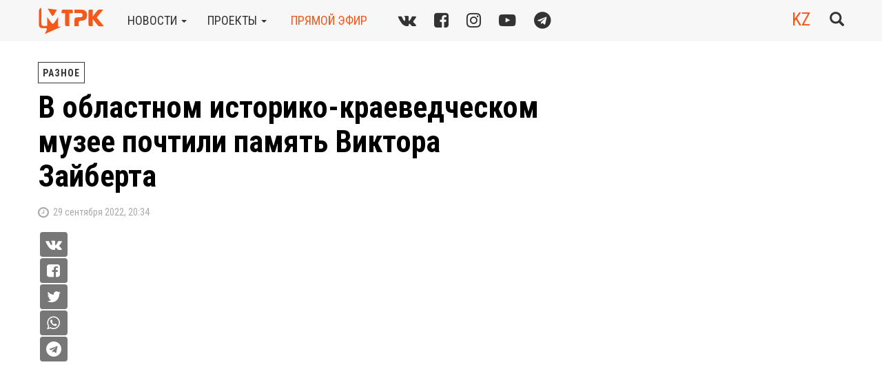

--- FILE ---
content_type: text/html; charset=UTF-8
request_url: https://mtrk.kz/ru/2022/09/29/V-oblastnom-istoriko-kraevedcheskom-m-2/
body_size: 9904
content:
<!DOCTYPE html><html><head><meta charset="UTF-8" /><meta name="description" content="МТРК - Новости Петропавловска и Северо-Казахстанской областиВ областном историко-краеведческом музее почтили память Виктора Зайберта. Почтили память Виктора Зайберта и в областном историко-краеведческом музее. В арт-центе организовали фотовыставку. Большинство кадровов были сделаны в студенченские годы выдающегося земляка. На выставке | " /><title> В областном историко-краеведческом музее почтили память Виктора Зайберта | МТРК</title><meta name="viewport" content="width=device-width, initial-scale=1" /><meta name='robots' content='max-image-preview:large' /><style>img:is([sizes="auto" i], [sizes^="auto," i]) { contain-intrinsic-size: 3000px 1500px }</style><link rel="stylesheet" media="print" onload="this.onload=null;this.media='all';" id="ao_optimized_gfonts" href="https://fonts.googleapis.com/css?family=Roboto+Condensed:400,400i,700&#038;subset=cyrillic&amp;display=swap"><link rel="alternate" hreflang="ru" href="https://mtrk.kz/ru/2022/09/29/V-oblastnom-istoriko-kraevedcheskom-m-2/" /><link rel="alternate" hreflang="kz" href="https://mtrk.kz/kz/2022/09/29/Viktor-Zayberttin-kurmetine-fotokor/" /><link rel="alternate" hreflang="x-default" href="https://mtrk.kz/ru/2022/09/29/V-oblastnom-istoriko-kraevedcheskom-m-2/" /><link rel='dns-prefetch' href='//ajax.googleapis.com' /><link href='https://fonts.gstatic.com' crossorigin='anonymous' rel='preconnect' /> <script type="text/javascript" id="wpp-js" src="https://mtrk.kz/wp-content/plugins/wordpress-popular-posts/assets/js/wpp.min.js?ver=7.3.6" data-sampling="0" data-sampling-rate="100" data-api-url="https://mtrk.kz/ru/wp-json/wordpress-popular-posts" data-post-id="186369" data-token="d81e8b915a" data-lang="0" data-debug="0"></script> <style id='classic-theme-styles-inline-css' type='text/css'>/*! This file is auto-generated */
.wp-block-button__link{color:#fff;background-color:#32373c;border-radius:9999px;box-shadow:none;text-decoration:none;padding:calc(.667em + 2px) calc(1.333em + 2px);font-size:1.125em}.wp-block-file__button{background:#32373c;color:#fff;text-decoration:none}</style><link rel='stylesheet' id='ye_dynamic-css' href='https://mtrk.kz/wp-content/plugins/youtube-embed/css/main.min.css?ver=5.4' type='text/css' media='all' /><link rel='stylesheet' id='wordpress-popular-posts-css-css' href='https://mtrk.kz/wp-content/cache/autoptimize/css/autoptimize_single_bc659c66ff1402b607f62f19f57691fd.css?ver=7.3.6' type='text/css' media='all' /><link rel='stylesheet' id='a3a3_lazy_load-css' href='//mtrk.kz/wp-content/uploads/sass/a3_lazy_load.min.css?ver=1584787533' type='text/css' media='all' /> <script type="text/javascript" src="https://ajax.googleapis.com/ajax/libs/jquery/1.12.4/jquery.min.js" id="jquery-js"></script> <link rel="canonical" href="https://mtrk.kz/ru/2022/09/29/V-oblastnom-istoriko-kraevedcheskom-m-2/" /><meta property="og:title" content="В областном историко-краеведческом музее почтили память Виктора Зайберта" /><meta property="og:locale" content="ru_RU" /><meta property="og:type" content="article" /><meta property="og:image" content="https://mtrk.kz/wp-content/uploads/2022/09/RH_a24swWao.jpg" /><meta property="og:image:url" content="https://mtrk.kz/wp-content/uploads/2022/09/RH_a24swWao.jpg" /><meta property="og:image:secure_url" content="https://mtrk.kz/wp-content/uploads/2022/09/RH_a24swWao.jpg" /><meta property="og:image:width" content="480" /><meta property="og:image:height" content="360" /><meta property="og:url" content="https://mtrk.kz/ru/2022/09/29/V-oblastnom-istoriko-kraevedcheskom-m-2/" /><meta property="og:site_name" content="МТРК" /><meta property="og:description" content="Почтили память Виктора Зайберта и в областном историко-краеведческом музее. В арт-центе организовали фотовыставку. Большинство кадровов были сделаны в студенченские годы выдающегося земляка. На выставке представлены полсотни фотографий, в основном любительских. РИММА ПОПОВИЧ, заведующая отделом археологии областного историко-краеведческого музея: &#8212; Дело в том, что Виктор Федорович в археологии с 1967 года, еще со студенчества, потому что &hellip;" /><style id="wpp-loading-animation-styles">@-webkit-keyframes bgslide{from{background-position-x:0}to{background-position-x:-200%}}@keyframes bgslide{from{background-position-x:0}to{background-position-x:-200%}}.wpp-widget-block-placeholder,.wpp-shortcode-placeholder{margin:0 auto;width:60px;height:3px;background:#dd3737;background:linear-gradient(90deg,#dd3737 0%,#571313 10%,#dd3737 100%);background-size:200% auto;border-radius:3px;-webkit-animation:bgslide 1s infinite linear;animation:bgslide 1s infinite linear}</style><link rel="icon" href="https://mtrk.kz/wp-content/uploads/2022/11/mtrk22_favicon.png" sizes="32x32" /><link rel="icon" href="https://mtrk.kz/wp-content/uploads/2022/11/mtrk22_favicon.png" sizes="192x192" /><link rel="apple-touch-icon" href="https://mtrk.kz/wp-content/uploads/2022/11/mtrk22_favicon.png" /><meta name="msapplication-TileImage" content="https://mtrk.kz/wp-content/uploads/2022/11/mtrk22_favicon.png" /><link rel="icon" href="https://mtrk.kz/wp-content/themes/mtrk/images/ico.png" type="image/x-icon"/><link rel="shortcut icon" href="/favicon.ico"><link rel="icon" sizes="16x16 32x32 64x64" href="/favicon.ico"><link rel="icon" type="image/png" sizes="196x196" href="/favicon-192.png"><link rel="icon" type="image/png" sizes="160x160" href="/favicon-160.png"><link rel="icon" type="image/png" sizes="96x96" href="/favicon-96.png"><link rel="icon" type="image/png" sizes="64x64" href="/favicon-64.png"><link rel="icon" type="image/png" sizes="32x32" href="/favicon-32.png"><link rel="icon" type="image/png" sizes="16x16" href="/favicon-16.png"><link rel="apple-touch-icon" href="/favicon-57.png"><link rel="apple-touch-icon" sizes="114x114" href="/favicon-114.png"><link rel="apple-touch-icon" sizes="72x72" href="/favicon-72.png"><link rel="apple-touch-icon" sizes="144x144" href="/favicon-144.png"><link rel="apple-touch-icon" sizes="60x60" href="/favicon-60.png"><link rel="apple-touch-icon" sizes="120x120" href="/favicon-120.png"><link rel="apple-touch-icon" sizes="76x76" href="/favicon-76.png"><link rel="apple-touch-icon" sizes="152x152" href="/favicon-152.png"><link rel="apple-touch-icon" sizes="180x180" href="/favicon-180.png"><meta name="msapplication-TileColor" content="#FFFFFF"><meta name="msapplication-TileImage" content="/favicon-144.png"><meta name="msapplication-config" content="/browserconfig.xml"><link rel="stylesheet" href="https://mtrk.kz/wp-content/themes/mtrk/css/bootstrap.min.css"><link rel="stylesheet" href="https://mtrk.kz/wp-content/cache/autoptimize/css/autoptimize_single_0e979087b989aba6eb2998783a3546b7.css"><link rel="alternate" type="application/rss+xml" title="RSS 2.0" href="https://mtrk.kz/ru/feed/" /><link rel="alternate" type="text/xml" title="RSS .92" href="https://mtrk.kz/ru/feed/rss/" /><link rel="alternate" type="application/atom+xml" title="Atom 0.3" href="https://mtrk.kz/ru/feed/atom/" /><link rel="stylesheet" href="https://vjs.zencdn.net/7.4.1/video-js.css" /> <script defer src="https://vjs.zencdn.net/7.4.1/video.min.js"></script> </head><body class="wp-singular post-template-default single single-post postid-186369 single-format-standard wp-theme-mtrk"><nav class="navbar navbar-default navbar-fixed-top"><div class="navbar-header"> <button class="navbar-toggle-always visible-xs open-overlay" aria-expanded="false" aria-controls="Open site main menu"> <span class="sr-only">Toggle navigation</span> <span class="icon-bar-always icon-bar-always-short"></span> <span class="icon-bar-always icon-bar-always-long"></span> <span class="icon-bar-always icon-bar-always-long"></span> <span class="icon-bar-always icon-bar-always-short"></span> </button></div><div class="container"> <a rel="nofollow" class="navbar-brand" href="https://mtrk.kz/ru/"> <img alt="МТРК" src="https://mtrk.kz/wp-content/themes/mtrk/images/logo2022.png"> </a><ul class="nav navbar-nav hidden-xs"><li class="navbar-item dropdown"><a href="#" class="dropdown-toggle" data-toggle="dropdown">новости&nbsp;<b class="caret"></b></a><ul class="dropdown-menu"><li><a href="https://mtrk.kz/ru/category/news/news-mtrk/">Новости МТРК</a></li><li><a href="https://mtrk.kz/ru/category/news/vazhno-za-nedelyu/">Важное за неделю</a></li><li><a href="https://mtrk.kz/ru/category/news/vechernie-novosti/">Вечерние новости</a></li><li><a href="https://mtrk.kz/ru/category/news/akimat-sko-2/">Акимат СКО</a></li><li><a href="https://mtrk.kz/ru/category/news/biznes-news/">Бизнес</a></li><li><a href="https://mtrk.kz/ru/category/news/deti/">Дети/молодежь</a></li><li><a href="https://mtrk.kz/ru/category/news/zhkh/">ЖКХ</a></li><li><a href="https://mtrk.kz/ru/category/news/zdravoohranenie/">Здравоохранение</a></li><li><a href="https://mtrk.kz/ru/category/news/kultura/">Культура</a></li><li><a href="https://mtrk.kz/ru/category/news/novosti-kazahstana/">Новости Казахстана</a></li><li><a href="https://mtrk.kz/ru/category/news/obrazovanie/">Образование</a></li><li><a href="https://mtrk.kz/ru/category/news/obschestvo/">Общество</a></li><li><a href="https://mtrk.kz/ru/category/news/pravoohranitelnie-organy/">Правоохранительные органы</a></li><li><a href="https://mtrk.kz/ru/category/news/promo/">Промо</a></li><li><a href="https://mtrk.kz/ru/category/news/promyshlennost/">Промышленность</a></li><li><a href="https://mtrk.kz/ru/category/news/selskoe-hozyaistvo/">Сельское хозяйство</a></li><li><a href="https://mtrk.kz/ru/category/news/sport/">Спорт</a></li><li><a href="https://mtrk.kz/ru/category/news/tema-nedeli/">Тема недели</a></li><li><a href="https://mtrk.kz/ru/category/news/chs/">ЧС</a></li><li><a href="https://mtrk.kz/ru/category/news/ekologiya/">Экология</a></li><li><a href="https://mtrk.kz/ru/category/news/yekonomika-i-finansy/">Экономика и финансы</a></li><li><a href="https://mtrk.kz/ru/category/news/novosti-kazahstana/razbor/">Разбор</a></li></ul></li><li class="navbar-item dropdown"><a href="#" class="dropdown-toggle" data-toggle="dropdown">проекты&nbsp;<b class="caret"></b></a><ul class="dropdown-menu"><li><a href="https://mtrk.kz/ru/category/programmy-mtrk/zakon/">Закон</a></li><li><a href="https://mtrk.kz/ru/category/programmy-mtrk/glavnye-temy-s-ulyanoy-ashimovoy/">Главные темы</a></li><li><a href="https://mtrk.kz/ru/category/programmy-mtrk/Nasha-istoriya-s-Aliey-Ikambaevoy/">Наша история с Алией Икамбаевой</a></li><li><a href="https://mtrk.kz/ru/category/programmy-mtrk/mandat/">Мандат</a></li><li><a href="https://mtrk.kz/ru/category/programmy-mtrk/Mnenie-yeksperta/">Мнение эксперта</a></li><li><a href="https://mtrk.kz/ru/category/programmy-mtrk/programma-7_7/">Программа 7+7</a></li><li><a href="https://mtrk.kz/ru/category/programmy-mtrk/vyzov/">Вызов</a></li><li><a href="https://mtrk.kz/ru/category/programmy-mtrk/Sluzhu-narodu/">Служу народу</a></li><li><a href="https://mtrk.kz/ru/category/programmy-mtrk/programma-obozrenie/">Информационное обозрение</a></li><li><a href="https://mtrk.kz/ru/category/programmy-mtrk/zanimatelnaya-nauka/">Занимательная наука</a></li><li><a href="https://mtrk.kz/ru/category/programmy-mtrk/bud-zdorov/">PRO - здоровье</a></li><li><a href="https://mtrk.kz/ru/category/programmy-mtrk/ruhani-zha-yru/">Рухани жаңғыру</a></li><li><a href="https://mtrk.kz/ru/category/programmy-mtrk/adal-k-mek/">Адал көмек</a></li><li><a href="https://mtrk.kz/ru/category/programmy-mtrk/actualniy-vopros/">Актуальный вопрос</a></li><li><a href="https://mtrk.kz/ru/category/programmy-mtrk/programma-dialog/">Диалог</a></li></ul></li><li class="navbar-item"><a class="red-link" id="aironline" href="https://mtrk.kz/ru/on-air-online/">прямой эфир</a></li></ul><div class="textwidget custom-html-widget"><div class="navbar-left socials hidden-xs hidden-sm"> <a href="https://vk.com/mtrk_kz" target="_blank" title="Мы ВКонтакте"><i class="fa fa-vk"></i></a> <a href="https://www.facebook.com/mtrk.kz/" target="_blank" title="Наш профиль в Facebook"><i class="fa fa-facebook-square"></i></a> <a href="http://www.instagram.com/mtrk.sko/" target="_blank" title="Наши фото в Instagram"><i class="fa fa-instagram"></i></a> <a href="https://www.youtube.com/c/ТелеканалМТРК" target="_blank" title="Смотрите нас на YouTube"><i class="fa fa-youtube-play"></i></a> <a href="https://t.me/mtrk_kz" target="_blank" title="Читайте нас в Telegram"><i class="fa fa-telegram"></i></a></div></div><div class="navbar-right"><div class="search-form-wrapper" id="block-search"><form class="search-form" role="search" method="get" action="https://mtrk.kz/ru/"><div class="input-group"> <input value="" type="search" name="s" id="search-form-697a81bfb57e4" onclick="$(this).select();" class="form-control" placeholder="Поиск..."><div class="input-group-btn"> <button type="submit" class="btn btn-link"><span class="glyphicon glyphicon-search big"></span> <span class="sr-only">Submit</span></button></div></div></form></div><div class="fix-tp-bg"></div> <a class="btn btn-link btn-toggle-search-form"><span class="glyphicon glyphicon-search big"></span></a><div class="lang-switcher"><a class="red-link" id="lang-switch" href="https://mtrk.kz/kz/2022/09/29/Viktor-Zayberttin-kurmetine-fotokor/">KZ</a></div></div></div><div class="menu" id="navbarmenu" aria-hidden="true"><div class="menu-close"> <a rel="nofollow" class="navbar-brand" href="https://mtrk.kz/ru/"> <img alt="МТРК" src="https://mtrk.kz/wp-content/themes/mtrk/images/logo2022.png"> </a> <button class="btn btn-link btn-xl btn-menu-close close-overlay" aria-expanded="false" aria-controls="Close site main menu"><span class="text-primary text-b">&times;</span></button></div><div class="menu-content"><div class="menu-block" id="menu-acrdn" role="tablist" aria-multiselectable="true"><div class="card"><div class="card-header" role="tab" id="headingOne"><h4><a class="collapsed ddm" data-toggle="collapse" data-parent="#menu-acrdn" href="#collapseOne" aria-expanded="true" aria-controls="collapseOne"> <span class="text-uppercase">новости</span> <span class="pull-right"><span class="glyphicon glyphicon-triangle-right"></span></span></a></h4></div><div id="collapseOne" class="collapse" role="tabpanel" aria-labelledby="headingOne"><div class="card-block"><h5><a class="ddm" href="https://mtrk.kz/ru/category/news/news-mtrk/">Новости МТРК</a></h5><h5><a class="ddm" href="https://mtrk.kz/ru/category/news/vazhno-za-nedelyu/">Важное за неделю</a></h5><h5><a class="ddm" href="https://mtrk.kz/ru/category/news/vechernie-novosti/">Вечерние новости</a></h5><h5><a class="ddm" href="https://mtrk.kz/ru/category/news/akimat-sko-2/">Акимат СКО</a></h5><h5><a class="ddm" href="https://mtrk.kz/ru/category/news/biznes-news/">Бизнес</a></h5><h5><a class="ddm" href="https://mtrk.kz/ru/category/news/deti/">Дети/молодежь</a></h5><h5><a class="ddm" href="https://mtrk.kz/ru/category/news/zhkh/">ЖКХ</a></h5><h5><a class="ddm" href="https://mtrk.kz/ru/category/news/zdravoohranenie/">Здравоохранение</a></h5><h5><a class="ddm" href="https://mtrk.kz/ru/category/news/kultura/">Культура</a></h5><h5><a class="ddm" href="https://mtrk.kz/ru/category/news/novosti-kazahstana/">Новости Казахстана</a></h5><h5><a class="ddm" href="https://mtrk.kz/ru/category/news/obrazovanie/">Образование</a></h5><h5><a class="ddm" href="https://mtrk.kz/ru/category/news/obschestvo/">Общество</a></h5><h5><a class="ddm" href="https://mtrk.kz/ru/category/news/pravoohranitelnie-organy/">Правоохранительные органы</a></h5><h5><a class="ddm" href="https://mtrk.kz/ru/category/news/promo/">Промо</a></h5><h5><a class="ddm" href="https://mtrk.kz/ru/category/news/promyshlennost/">Промышленность</a></h5><h5><a class="ddm" href="https://mtrk.kz/ru/category/news/selskoe-hozyaistvo/">Сельское хозяйство</a></h5><h5><a class="ddm" href="https://mtrk.kz/ru/category/news/sport/">Спорт</a></h5><h5><a class="ddm" href="https://mtrk.kz/ru/category/news/tema-nedeli/">Тема недели</a></h5><h5><a class="ddm" href="https://mtrk.kz/ru/category/news/chs/">ЧС</a></h5><h5><a class="ddm" href="https://mtrk.kz/ru/category/news/ekologiya/">Экология</a></h5><h5><a class="ddm" href="https://mtrk.kz/ru/category/news/yekonomika-i-finansy/">Экономика и финансы</a></h5><h5><a class="ddm" href="https://mtrk.kz/ru/category/news/novosti-kazahstana/razbor/">Разбор</a></h5></div></div></div><div class="card"><div class="card-header" role="tab" id="headingTwo"><h4><a class="collapsed ddm" data-toggle="collapse" data-parent="#menu-acrdn" href="#collapseTwo" aria-expanded="false" aria-controls="collapseTwo"> <span class="text-uppercase">проекты</span> <span class="pull-right"><span class="glyphicon glyphicon-triangle-right"></span></span></a></h4></div><div id="collapseTwo" class="collapse" role="tabpanel" aria-labelledby="headingTwo"><div class="card-block"><h5><a class="ddm" href="https://mtrk.kz/ru/category/programmy-mtrk/zakon/">Закон</a></h5><h5><a class="ddm" href="https://mtrk.kz/ru/category/programmy-mtrk/glavnye-temy-s-ulyanoy-ashimovoy/">Главные темы</a></h5><h5><a class="ddm" href="https://mtrk.kz/ru/category/programmy-mtrk/Nasha-istoriya-s-Aliey-Ikambaevoy/">Наша история с Алией Икамбаевой</a></h5><h5><a class="ddm" href="https://mtrk.kz/ru/category/programmy-mtrk/mandat/">Мандат</a></h5><h5><a class="ddm" href="https://mtrk.kz/ru/category/programmy-mtrk/Mnenie-yeksperta/">Мнение эксперта</a></h5><h5><a class="ddm" href="https://mtrk.kz/ru/category/programmy-mtrk/programma-7_7/">Программа 7+7</a></h5><h5><a class="ddm" href="https://mtrk.kz/ru/category/programmy-mtrk/vyzov/">Вызов</a></h5><h5><a class="ddm" href="https://mtrk.kz/ru/category/programmy-mtrk/Sluzhu-narodu/">Служу народу</a></h5><h5><a class="ddm" href="https://mtrk.kz/ru/category/programmy-mtrk/programma-obozrenie/">Информационное обозрение</a></h5><h5><a class="ddm" href="https://mtrk.kz/ru/category/programmy-mtrk/zanimatelnaya-nauka/">Занимательная наука</a></h5><h5><a class="ddm" href="https://mtrk.kz/ru/category/programmy-mtrk/bud-zdorov/">PRO - здоровье</a></h5><h5><a class="ddm" href="https://mtrk.kz/ru/category/programmy-mtrk/ruhani-zha-yru/">Рухани жаңғыру</a></h5><h5><a class="ddm" href="https://mtrk.kz/ru/category/programmy-mtrk/adal-k-mek/">Адал көмек</a></h5><h5><a class="ddm" href="https://mtrk.kz/ru/category/programmy-mtrk/actualniy-vopros/">Актуальный вопрос</a></h5><h5><a class="ddm" href="https://mtrk.kz/ru/category/programmy-mtrk/programma-dialog/">Диалог</a></h5></div></div></div><div class="card"><div class="card-header"><h4 class="menu-alone-header"><a class="ddm text-uppercase" href="https://mtrk.kz/ru/on-air-online/"><span>прямой эфир</span></a></h4></div></div><div class="card"><div class="card-header"><h4 class="menu-alone-header"><a class="ddm text-uppercase" href="https://mtrk.kz/ru/about/"><span><div class="textwidget custom-html-widget">телеканал</div></span></a></h4></div></div><div class="card"><div class="card-header"><h4 class="menu-alone-header"><a class="ddm text-uppercase" href="https://mtrk.kz/ru/prices/"><span><div class="textwidget custom-html-widget">Реклама</div></span></a></h4></div></div></div><div class="break-15"></div><div class="menu-block" id="menu_lang" role="tablist" aria-multiselectable="true"><div class="card"><div class="card-header"><h4><span class="text-uppercase"><div class="textwidget custom-html-widget">выбрать язык</div></span></h4></div><div class="card-block"><h5><a class="ddm" href="https://mtrk.kz/ru/2022/09/29/V-oblastnom-istoriko-kraevedcheskom-m-2/">Русский</a></h5><h5><a class="ddm" href="https://mtrk.kz/kz/2022/09/29/Viktor-Zayberttin-kurmetine-fotokor/">Қазақ тілі</a></h5></div></div></div><div class="textwidget custom-html-widget"><div class="menu-block socials-wrapper-in-menu text-center"> <a href="https://vk.com/mtrk_kz" target="_blank"><img class="margin-right-15" src="/static/svg/vk.svg" alt="vk.com logo" height="40px" width="40px"></a> <a href="https://www.youtube.com/c/ТелеканалМТРК" target="_blank"><img class="margin-right-15" src="/static/svg/youtube.svg" alt="youtube logo" height="40px" width="40px"></a> <a href="https://www.facebook.com/mtrk.kz/" target="_blank"><img class="margin-right-15" src="/static/svg/fb.svg" alt="facebook logo" height="40px" width="40px"></a> <a href="https://www.instagram.com/mtrk.sko/" target="_blank" ><img class="margin-right-15" src="/static/svg/instagram.svg" alt="instagram logo" height="40px" width="40px"></a> <a href="https://t.me/mtrk_kz" target="_blank" ><img src="/static/svg/tg.svg" alt="telegram logo" height="40px" width="40px"></a></div></div><div class="break-row"></div></div></div></nav><div class="container"><div class="row"><div class="col-xs-12 col-sm-12 col-md-8 col-lg-8 nopadding-left"><div class="post-categories"> <a href="https://mtrk.kz/ru/category/novosti-mtrk-arhivnye-rubriki/raznoe/">Разное</a></div><h1 class="news-header" itemprop="headline">В областном историко-краеведческом музее почтили память Виктора Зайберта</h1><div class="news-subtitle"></div><div class="post-meta"><h5 class="text-lowercase"><i class="fa fa-clock-o fa-lg"></i>&nbsp;
 29 Сентября 2022, 20:34</h5></div></div><div class="col-xs-12 col-sm-12 col-md-4 nopadding"></div><div class="col-xs-12 col-sm-12 col-md-7 col-lg-7 col-md-offset-1 nopadding-left"><div class="socials-share-before-content hidden-xs hidden-sm"><div class="socials-share-before-content-wrapper"> <button class="btn-social-small vk-share-button" onclick="share_vk('https://mtrk.kz/ru/2022/09/29/V-oblastnom-istoriko-kraevedcheskom-m-2/', 'В областном историко-краеведческом музее почтили память Виктора Зайберта');return false;" share_url="https://mtrk.kz/ru/2022/09/29/V-oblastnom-istoriko-kraevedcheskom-m-2/"><i class="fa fa-vk"></i></button> <button class="btn-social-small fb-share-button" onclick="share_fb('https://mtrk.kz/ru/2022/09/29/V-oblastnom-istoriko-kraevedcheskom-m-2/');return false;" share_url="https://mtrk.kz/ru/2022/09/29/V-oblastnom-istoriko-kraevedcheskom-m-2/"><i class="fa fa-facebook-square"></i></button> <button class="btn-social-small tw-share-button" onclick="share_tw('https://mtrk.kz/ru/2022/09/29/V-oblastnom-istoriko-kraevedcheskom-m-2/');return false;" share_url="https://mtrk.kz/ru/2022/09/29/V-oblastnom-istoriko-kraevedcheskom-m-2/"><i class="fa fa-twitter"></i></button> <button class="btn-social-small wa-share-button" onclick="window.location = 'whatsapp://send?text=https://mtrk.kz/ru/2022/09/29/V-oblastnom-istoriko-kraevedcheskom-m-2/'"><i class="fa fa-whatsapp"></i></button> <button class="btn-social-small tg-share-button" onclick="share_tg('https://mtrk.kz/ru/2022/09/29/V-oblastnom-istoriko-kraevedcheskom-m-2/', 'В областном историко-краеведческом музее почтили память Виктора Зайберта');return false;" share_url="https://mtrk.kz/ru/2022/09/29/V-oblastnom-istoriko-kraevedcheskom-m-2/"><i class="fa fa-telegram"></i></button></div></div><div class="post"><div id="k1142853670"><div style="width: 854px; max-width: 100%"><div class="youtube-embed ye-container" itemprop="video" itemscope itemtype="https://schema.org/VideoObject"><meta itemprop="url" content="https://www.youtube.com/v/RH_a24swWao" /><meta itemprop="name" content="В областном историко-краеведческом музее почтили память Виктора Зайберта" /><meta itemprop="description" content="В областном историко-краеведческом музее почтили память Виктора Зайберта" /><meta itemprop="uploadDate" content="2022-09-29T20:34:30+05:00" /><meta itemprop="thumbnailUrl" content="https://i.ytimg.com/vi/RH_a24swWao/default.jpg" /><meta itemprop="embedUrl" content="https://www.youtube.com/embed/RH_a24swWao" /><meta itemprop="height" content="480" /><meta itemprop="width" content="854" /> <iframe style="border: 0;" class="youtube-player" width="854" height="480" src="https://www.youtube.com/embed/RH_a24swWao?modestbranding=1&rel=0&iv_load_policy=3&playsinline=1" allowfullscreen></iframe></div></div></p><p>Почтили память Виктора Зайберта и в областном историко-краеведческом музее. В арт-центе организовали фотовыставку. Большинство кадровов были сделаны в студенченские годы выдающегося земляка. На выставке представлены полсотни фотографий, в основном любительских.</p><p><b>РИММА ПОПОВИЧ, заведующая отделом археологии областного историко-краеведческого музея:<br /> &#8212; Дело в том, что Виктор Федорович в археологии с 1967 года, еще со студенчества, потому что наша Северо-Казахстанская археологическая экспедиция была создана в том году. И Виктор Федорович принял участие с первых дней создания экспедиции и в ее работе. Здесь представлены фотографии с археологических раскопок разных лет.</b></p></div><p><b>Дарья Пышмынцева </b></p></div><div class="socials-share"><div class="socials-share-text hidden-xs"><span>Поделиться:</span></div><div class="socials-share-buttons"> <button class="btn btn-social vk-share-button" onclick="share_vk('https://mtrk.kz/ru/2022/09/29/V-oblastnom-istoriko-kraevedcheskom-m-2/', 'В областном историко-краеведческом музее почтили память Виктора Зайберта');return false;" share_url="https://mtrk.kz/ru/2022/09/29/V-oblastnom-istoriko-kraevedcheskom-m-2/"><i class="fa fa-vk"></i></button> <button class="btn btn-social fb-share-button" onclick="share_fb('https://mtrk.kz/ru/2022/09/29/V-oblastnom-istoriko-kraevedcheskom-m-2/');return false;" share_url="https://mtrk.kz/ru/2022/09/29/V-oblastnom-istoriko-kraevedcheskom-m-2/"><i class="fa fa-facebook-square"></i></button> <button class="btn btn-social tw-share-button" onclick="share_tw('https://mtrk.kz/ru/2022/09/29/V-oblastnom-istoriko-kraevedcheskom-m-2/');return false;" share_url="https://mtrk.kz/ru/2022/09/29/V-oblastnom-istoriko-kraevedcheskom-m-2/"><i class="fa fa-twitter"></i></button> <button class="btn btn-social wa-share-button" onclick="window.location = 'whatsapp://send?text=https://mtrk.kz/ru/2022/09/29/V-oblastnom-istoriko-kraevedcheskom-m-2/'"><i class="fa fa-whatsapp"></i></button> <button class="btn btn-social tg-share-button" onclick="window.location = 'tg://msg?text=https://mtrk.kz/ru/2022/09/29/V-oblastnom-istoriko-kraevedcheskom-m-2/'"><i class="fa fa-telegram"></i></button></div></div></div><div class="col-xs-12 col-sm-12 col-md-4 col-lg-4 nopadding"><div class="break-row visible-xs"></div></div></div> <script defer src="[data-uri]"></script> <div id="loadmore_posts"></div><div class="row"><div class="col-xs-12 col-sm-12 col-md-12"><p class="text-center"> <button id="load-more-btn"> </button> <i id="load-more-status" class="fa fa-spinner fa-pulse fa-3x fa-fw hidden"></i></p></div></div></div><footer class="footer"><div class="container"><div class="row nomarginbottom"><div class="col-xs-12 col-md-4 nopadding-left"><div class="textwidget custom-html-widget"><div class="socials-footer"> <a href="https://vk.com/mtrk_kz" target="_blank" rel="noreferrer nofollow"><i class="fa fa-vk" title="Мы ВКонтакте"></i></a> <a href="https://www.facebook.com/mtrk.kz/" target="_blank" rel="noreferrer nofollow" title="Наш профиль в Facebook"><i class="fa fa-facebook-square"></i></a> <a href="https://www.instagram.com/mtrk.sko/" target="_blank" rel="noreferrer nofollow" title="Наши фото в Instagram"><i class="fa fa-instagram"></i></a> <a href="https://www.youtube.com/c/ТелеканалМТРК" target="_blank" rel="noreferrer nofollow" title="Смотрите нас на YouTube"><i class="fa fa-youtube-play"></i></a> <a href="https://t.me/mtrk_kz" target="_blank" title="Читайте нас в Telegram"><i class="fa fa-telegram"></i></a></div></div><div><p>&nbsp;</p></div></div><div class="col-xs-12 col-sm-6 col-md-4"><h5 class="text-white"><a class="red-link" href="https://mtrk.kz/ru/">Муниципальный телерадиоканал <br>Северо-казахстанской области</a></h5><h5 class="text-white"><a href="https://mtrk.kz/ru/about/" style="text-transform: capitalize;">телеканал</a></h5><h5 class="text-white"><a href="https://mtrk.kz/ru/prices/" style="text-transform: capitalize;">Реклама</a></h5><h5 class="text-white"><a href="https://mtrk.kz/ru/korporativnaya-yetika-i-protivodeystv/">Корпоративная этика и противодействие коррупции</a></h5><div class="textwidget custom-html-widget"><p class="text-darkgrey">&#169; ТОО &laquo;МТРК&raquo; <br>Все права защищены. <br>Любое использование материалов возможно только при наличии прямой активной гиперссылки на статью</p></div></div><div class="col-xs-12 col-sm-6 col-md-4"><h5 class="text-white"><a class="red-link" href="https://mtrk.kz/ru/about/#contacts"><div class="textwidget custom-html-widget">Адрес редакции</div></a></h5><div class="textwidget custom-html-widget"><p class="text-darkgrey">Республика Казахстан, 150000<br> г.Петропавловск, ул. Васильева, 69, 2 этаж <br> <a href="tel:+77152461370">тел. +7 (7152) 46 13 70</a><br> <a href="tel:+77152463422">тел. +7 (7152) 46 34 22</a><br> <a href="tel:+77152490370">тел. +7 (7152) 49 03 70</a><br> <a href="&#109;&#97;&#105;&#108;&#116;&#111;&#58;%74%6F%6F%6D%74%72%6B%5F%32%30%31%39%40%6D%61%69%6C%2E%72%75">toomtrk_2019<span style="display:none">-no-beep-bop</span>@mail.ru</a></p></div></div></div></div></footer> <script type="speculationrules">{"prefetch":[{"source":"document","where":{"and":[{"href_matches":"\/ru\/*"},{"not":{"href_matches":["\/wp-*.php","\/wp-admin\/*","\/wp-content\/uploads\/*","\/wp-content\/*","\/wp-content\/plugins\/*","\/wp-content\/themes\/mtrk\/*","\/ru\/*\\?(.+)"]}},{"not":{"selector_matches":"a[rel~=\"nofollow\"]"}},{"not":{"selector_matches":".no-prefetch, .no-prefetch a"}}]},"eagerness":"conservative"}]}</script> <style type="text/css">.archive #nav-above,
					.archive #nav-below,
					.search #nav-above,
					.search #nav-below,
					.blog #nav-below,
					.blog #nav-above,
					.navigation.paging-navigation,
					.navigation.pagination,
					.pagination.paging-pagination,
					.pagination.pagination,
					.pagination.loop-pagination,
					.bicubic-nav-link,
					#page-nav,
					.camp-paging,
					#reposter_nav-pages,
					.unity-post-pagination,
					.wordpost_content .nav_post_link,.page-link,
					.post-nav-links,
					.page-links,#comments .navigation,
					#comment-nav-above,
					#comment-nav-below,
					#nav-single,
					.navigation.comment-navigation,
					comment-pagination {
						display: none !important;
					}
					.single-gallery .pagination.gllrpr_pagination {
						display: block !important;
					}</style><link rel='stylesheet' id='pgntn_stylesheet-css' href='https://mtrk.kz/wp-content/cache/autoptimize/css/autoptimize_single_1c4a9d098a5e0e3e942f334440a1048d.css?ver=1.2.7' type='text/css' media='all' /> <script defer id="loadmore-js-extra" src="[data-uri]"></script> <script defer type="text/javascript" src="https://mtrk.kz/wp-content/cache/autoptimize/js/autoptimize_single_43a154c4053db53822ce04e2c6a07bcb.js?ver=1673008812" id="loadmore-js"></script> <script defer type="text/javascript" src="https://mtrk.kz/wp-content/plugins/youtube-embed/js/iframeResizer.min.js?ver=5.4" id="youtube-embed-iframe-resizer-js"></script> <script defer src="https://mtrk.kz/wp-content/themes/mtrk/js/bootstrap.min.js"></script> <script defer src="https://mtrk.kz/wp-content/cache/autoptimize/js/autoptimize_single_220c24b9752a638c59e31938138e9f0a.js"></script> <link rel="stylesheet" href="https://mtrk.kz/wp-content/themes/mtrk/css/font-awesome.min.css" /> <script defer src="[data-uri]"></script> <script defer src="https://www.googletagmanager.com/gtag/js?id=UA-124566551-1"></script> <script defer src="[data-uri]"></script>  <script defer src="[data-uri]"></script> </body></html>

--- FILE ---
content_type: text/html; charset=UTF-8
request_url: https://mtrk.kz/wp-admin/admin-ajax.php
body_size: 2714
content:
<div class="row loadmore-post-next">
  <div class="col-xs-12 col-sm-12 col-md-8 col-lg-8 nopadding-left">
    <div class="post-categories"><a href="https://mtrk.kz/ru/category/news/kultura/" rel="category tag">Культура</a></div>
	<h1 class="news-header" itemprop="headline"><a href="https://mtrk.kz/ru/2022/09/29/Rossiyskaya-aktrisa-teatra-i-kino-YEvel/" rel="bookmark">Российская актриса театра и кино Эвелина Блёданс встретилась с &#171;солнечными&#187; детьми</a></h1>	<div class="news-subtitle"></div>

	<div class="post-meta">
	<h5 class="text-lowercase"><i class="fa fa-clock-o fa-lg"></i>&nbsp;
	29 Сентября 2022, 20:29	</h5>
	<!-- <h5 class="text-lowercase"><i class="fa fa-eye fa-lg"></i>&nbsp; </h5> -->
	</div>
  </div>

  <div class="col-xs-12 col-sm-12 col-md-7 col-lg-7 col-md-offset-1 nopadding-left">
    <div class="socials-share-before-content hidden-xs hidden-sm">
	  <div class="socials-share-before-content-wrapper">
		<button class="btn-social-small vk-share-button" onclick="share_vk('https://mtrk.kz/ru/2022/09/29/Rossiyskaya-aktrisa-teatra-i-kino-YEvel/', 'Российская актриса театра и кино Эвелина Блёданс встретилась с &#171;солнечными&#187; детьми');return false;" share_url="https://mtrk.kz/ru/2022/09/29/Rossiyskaya-aktrisa-teatra-i-kino-YEvel/"><i class="fa fa-vk"></i></button>
		<button class="btn-social-small fb-share-button" onclick="share_fb('https://mtrk.kz/ru/2022/09/29/Rossiyskaya-aktrisa-teatra-i-kino-YEvel/');return false;" share_url="https://mtrk.kz/ru/2022/09/29/Rossiyskaya-aktrisa-teatra-i-kino-YEvel/"><i class="fa fa-facebook-square"></i></button>
		<button class="btn-social-small tw-share-button" onclick="share_tw('https://mtrk.kz/ru/2022/09/29/Rossiyskaya-aktrisa-teatra-i-kino-YEvel/');return false;" share_url="https://mtrk.kz/ru/2022/09/29/Rossiyskaya-aktrisa-teatra-i-kino-YEvel/"><i class="fa fa-twitter"></i></button>
		<button class="btn-social-small wa-share-button" onclick="window.location = 'whatsapp://send?text=https://mtrk.kz/ru/2022/09/29/Rossiyskaya-aktrisa-teatra-i-kino-YEvel/'"><i class="fa fa-whatsapp"></i></button>
		<button class="btn-social-small tg-share-button" onclick="share_tg('https://mtrk.kz/ru/2022/09/29/Rossiyskaya-aktrisa-teatra-i-kino-YEvel/', 'Российская актриса театра и кино Эвелина Блёданс встретилась с &#171;солнечными&#187; детьми');return false;" share_url="https://mtrk.kz/ru/2022/09/29/Rossiyskaya-aktrisa-teatra-i-kino-YEvel/"><i class="fa fa-telegram"></i></button>
	  </div>
	</div>

	<div class="post"><div id="k759577510">
<div style="width: 854px; max-width: 100%">
	<div class="youtube-embed ye-container" itemprop="video" itemscope itemtype="https://schema.org/VideoObject">
		<meta itemprop="url" content="https://www.youtube.com/v/SU4ZrekqdEI" />
		<meta itemprop="name" content="Российская актриса театра и кино Эвелина Блёданс встретилась с &#171;солнечными&#187; детьми" />
		<meta itemprop="description" content="Российская актриса театра и кино Эвелина Блёданс встретилась с &#171;солнечными&#187; детьми" />
		<meta itemprop="uploadDate" content="2022-09-29T20:29:44+05:00" />
		<meta itemprop="thumbnailUrl" content="https://i.ytimg.com/vi/SU4ZrekqdEI/default.jpg" />
		<meta itemprop="embedUrl" content="https://www.youtube.com/embed/SU4ZrekqdEI" />
		<meta itemprop="height" content="480" />
		<meta itemprop="width" content="854" />
		<iframe loading="lazy" style="border: 0;" class="youtube-player" width="854" height="480" src="https://www.youtube.com/embed/SU4ZrekqdEI?modestbranding=1&rel=0&iv_load_policy=3&playsinline=1" allowfullscreen></iframe>
	</div>
</div>
</p>
<p>Петропавловск с гастролями посетила известная российская актриса театра и кино, телеведущая Эвелина Блёданс.</p>
<p>5 дней сложных гастрольных переездов, сильная задержка рейса, да такая, что к спектаклю еле успели. До него остаются считанные часы, но сразу из аэропорта Эвелина Блёданс примчала на встречу с детьми и их родителями ОО &#171;Солнечный дом&#187;.</p>
<p><em><b><br />
&#171;- Как тебя зовут? &#8212; Таня. &#8212; Чем занимаешься? Чем увлекаешься? &#8212; Я помогаю маме&#187;.</b></em></p>
<p>Родители вместе с &#171;солнечными&#187; детьми уже встречались с актрисой 7 лет назад. Сегодня её дождались 10 ребят. В тёплой атмосфере актриса пообщалась с ребятами и станцевала с ними флешмоб.</p>
<p>К долгожданной встрече ребята готовились очень долго. Выбирали подходящие наряды, причёски и конечно же, подарок для почетной гостьи. Для Юлии Пинигиной эта встреча была особенной и принесла ей много эмоций и позитива.</p>
<p><em><b>ЭММА ПИНИГИНА, мама Юлии Пинигиной:<br />
&#8212; &#171;Сегодняшнюю встречу ждали очень давно. Ждали, готовились заранее. Не просто так всё это было. Нам сообщили за 2 недели, что приедет Эвелина. Готовились, учились танцевать. Очень рады этой встрече&#187;.</b></em></p>
<p><em><b>ЭВЕЛИНА БЛЁДАНС, актриса театра и кино, телеведущая, РФ:<br />
&#8212; &#171;Мы обязательно будем крутыми, потому что мы супер-мамы, у нас супер-дети. У нас дети с особенностями развития и с безграничными возможностями, возможностями любви, открытого сердца. Солнце, которое они дают в этот мир и жизнь. Вся надежда на наших &#171;солнечных детей&#187;. Поэтому обнимайте их каждый день и цените&#187;.</b></em></p>
<p>Всего в общественном фонде &#171;Солнечный дом&#187; занимается 45 детей.</p>
</div>
<p><b>Алишер Ашимов </b></p>
</div>

    <div class="socials-share">
	  <div class="socials-share-text hidden-xs"><span>Поделиться:</span></div>
	  <div class="socials-share-buttons">
		<button class="btn btn-social vk-share-button" onclick="share_vk('https://mtrk.kz/ru/2022/09/29/Rossiyskaya-aktrisa-teatra-i-kino-YEvel/', 'Российская актриса театра и кино Эвелина Блёданс встретилась с &#171;солнечными&#187; детьми');return false;" share_url="https://mtrk.kz/ru/2022/09/29/Rossiyskaya-aktrisa-teatra-i-kino-YEvel/"><i class="fa fa-vk"></i></button>
		<button class="btn btn-social fb-share-button" onclick="share_fb('https://mtrk.kz/ru/2022/09/29/Rossiyskaya-aktrisa-teatra-i-kino-YEvel/');return false;" share_url="https://mtrk.kz/ru/2022/09/29/Rossiyskaya-aktrisa-teatra-i-kino-YEvel/"><i class="fa fa-facebook-square"></i></button>
		<button class="btn btn-social tw-share-button" onclick="share_tw('https://mtrk.kz/ru/2022/09/29/Rossiyskaya-aktrisa-teatra-i-kino-YEvel/');return false;" share_url="https://mtrk.kz/ru/2022/09/29/Rossiyskaya-aktrisa-teatra-i-kino-YEvel/"><i class="fa fa-twitter"></i></button>
		<button class="btn btn-social wa-share-button" onclick="window.location = 'whatsapp://send?text=https://mtrk.kz/ru/2022/09/29/Rossiyskaya-aktrisa-teatra-i-kino-YEvel/'"><i class="fa fa-whatsapp"></i></button>
		<button class="btn btn-social tg-share-button" onclick="window.location = 'tg://msg?text=https://mtrk.kz/ru/2022/09/29/Rossiyskaya-aktrisa-teatra-i-kino-YEvel/'"><i class="fa fa-telegram"></i></button>
      </div>
	</div>

    <div class="break-row visible-xs"></div>

  </div>
</div>
<script type="text/javascript">
	startingPostId = 186365;
</script>

--- FILE ---
content_type: text/css
request_url: https://mtrk.kz/wp-content/cache/autoptimize/css/autoptimize_single_0e979087b989aba6eb2998783a3546b7.css
body_size: 9123
content:
html{position:relative;min-height:100%}body{font-family:'Roboto Condensed',Tahoma,Helvetica,Arial,sans-serif;font-size:14px;color:#333;background:#fff;margin-bottom:250px;padding-top:60px}.admin-bar .navbar-fixed-top{top:32px}.row{margin-top:30px;margin-bottom:30px}h1,h2,h3{color:#333;font-weight:700}h4,h5,h6{color:#333}h3{margin:5px 0 15px}h4{margin:5px 0}h5{font-size:18px}p{margin:0 0 7px}hr{margin-top:20px;margin-bottom:20px;border-top:3px solid #666}a,a:visited{color:#333;text-decoration:none}a:hover,a:focus{color:#fe992e;text-decoration:none}a[aria-expanded=true]{color:#fe992e}a[aria-expanded=false]>.expand_caret{transform:scale(2.2) rotate(-90deg)}a.red-link,a.red-link:visited{color:#f4581a !important}a.red-link:hover,a.red-link:focus{color:#f4581a !important}.text-default{color:#000}.text-primary{color:#333}.text-in-future{color:#6b6f77}.text-red{color:#f4581a}.text-red a{color:#f4581a;text-shadow:0 0 4px #ee533700}.text-default{color:#333}.text-b{font-weight:700}.text-i{font-style:italic}.text-white,.text-white a,.text-white a:visited,.text-white a:hover,.text-white a:focus{color:#fff}.text-darkgrey,.text-darkgrey a,.text-darkgrey a:visited{color:#dfe0e2}.text-darkgrey a:hover,.text-darkgrey a:focus{color:#fff;transition:.3s}.noscroll{overflow:hidden}.nomargin{margin:0}.nomarginbottom{margin-bottom:0}.nomargintop{margin-top:0}.margin-vbox{margin-top:15px;margin-bottom:15px}.margin-encaps{margin:0 -7px 15px}.nopadding{padding-left:0;padding-right:0}.nopadding-left{padding-left:0}.nopadding-right{padding-right:0}.padding-encaps{padding:0 7px}.left-15{margin-left:-15px}.right-15{padding-right:15px}.ptop-3{padding-top:3px;padding-bottom:3px}.mid{font-size:120%}.big{font-size:150%}.breadcrumb{background-color:#fff;padding:0;margin-bottom:0}.expand_caret{transform:scale(2.2);margin-left:8px;margin-top:-4px}.break-row{padding:0 0 30px}.break-6{padding:0 0 6px}.break-15{padding:0 0 15px}.last-row{padding-bottom:60px}.navbar-nav>li>.dropdown-menu{min-width:200px;right:auto;padding:0}.dropdown-menu>li>a{padding:5px 15px;font-weight:300}.navbar-nav>li>.dropdown-menu.columns-2{min-width:500px;right:auto}.navbar-nav>li>.dropdown-menu.columns-3{min-width:750px}.multi-column-dropdown{list-style:none;margin:0;padding:0}.multi-column-dropdown li a{display:block;clear:both;white-space:normal}.navbar-header{position:relative}.navbar-default{background-color:#f7f7f7;height:60px;border:0;margin:0}.navbar-default .navbar-brand{color:#333;display:flex;height:60px;padding:10px 0;margin-right:15px}.navbar-default .navbar-nav>.li-divider{border-right:1px # solid;padding:0;width:1px;height:40px;margin-top:10px}.navbar-default .navbar-nav>li>a{height:60px;font-weight:500;font-size:18px;line-height:30px;color:#333}.navbar-default .navbar-nav>li>a:hover,.navbar-default .navbar-nav>li>a:focus,.navbar-default .navbar-nav>.open>a:hover,.navbar-default .navbar-nav>.open>a:focus{color:#f4581a;background:-moz-linear-gradient(top,#fff 0%,#fff 92%,#6f6f6f 92%,#6f6f6f 100%);background:-webkit-linear-gradient(top,#fff 0%,#fff 92%,#6f6f6f 92%,#6f6f6f 100%);background:linear-gradient(to bottom,#fff 0%,#fff 92%,#6f6f6f 92%,#6f6f6f 100%);-webkit-transition:opacity 1s ease;transition:opacity 1s ease}.navbar-default .navbar-nav>li>a#aironline{padding-left:20px}.navbar-default .navbar-nav>li>a.red-link{color:#ee5337}.navbar-default .navbar-nav>li>a.search-submit-button{color:#333;padding:18px 0;text-align:center;width:50px}.navbar-default .btn-toggle-search-form{float:right;display:block;width:30px;height:30px;padding:5px 8px;border-radius:0;color:#333;margin-left:6px;margin-top:10px;background-color:transparent;border:1px solid transparent;-webkit-transition:all .2s ease-in-out;transition:all .2s ease-in-out}.navbar-default .btn-toggle-search-form:active,.navbar-default .btn-toggle-search-form:hover,.navbar-default .btn-toggle-search-form:focus{color:#f4581a;-webkit-transition:all .2s ease-in-out;transition:all .2s ease-in-out;outline:none;outline:0px auto -webkit-focus-ring-color;outline-offset:0}.navbar-default .lang-switcher{float:right;width:32px;height:32px;margin-top:10px;margin-right:8px}.navbar-default .lang-switcher>a#lang-switch{color:#333;font-size:26px;text-transform:uppercase}.navbar-default .lang-switcher>a#lang-switch:hover,.navbar-default .lang-switcher>a#lang-switch:focus{color:#f4581a;text-decoration:none}.navbar-default .navbar-toggle{border-color:#6f6f6f}.navbar-default .navbar-toggle:hover,.navbar-default .navbar-toggle:focus{background-color:#6f6f6f}.navbar-default .navbar-toggle .icon-bar{background-color:#6f6f6f}.navbar-default .navbar-collapse,.navbar-default .navbar-form{border-color:#666}.navbar-default .navbar-link{color:#666}.navbar-default .navbar-link:hover{color:#fff}.navbar-default .navbar-toggle-always .icon-bar-always{color:#fff}.navbar-toggle-always{position:relative;float:left;padding:11px 15px;margin:8px 0;background:transparent none;border:0}.navbar-toggle-always:focus{outline:0}.navbar-toggle-always .icon-bar{display:block;width:22px;height:2px;border-radius:1px}.navbar-toggle-always .icon-bar+.icon-bar{margin-top:4px}.navbar-toggle-always .icon-bar-always{width:22px;height:2px;border:1px solid #666;display:block;border-radius:1px;padding-left:2px}.navbar-toggle-always .icon-bar-always-long{width:30px}.navbar-toggle-always .icon-bar-always-short{margin-left:4px}.navbar-toggle-always .icon-bar-always+.icon-bar-always{margin-top:4px}.navbar-collapse.collapse{display:block!important}.navbar-nav>li,.navbar-nav{float:left !important}.navbar-nav>li>a{color:#fff;text-transform:uppercase;font-family:inherit;font-size:16px;font-weight:500;padding:15px}.navbar-nav>li>.dropdown-menu{background-color:#f7f7f7;border-bottom-left-radius:0;border-bottom-right-radius:0}.navbar-nav>li>.dropdown-menu li a{color:#333;padding:5px 15px;font-size:16px}.navbar-nav>li>.dropdown-menu li a:hover,.navbar-nav>li>.dropdown-menu li a:focus{color:#fff;background-color:#f4581a;background:-moz-linear-gradient(top,#f4581a 0%,#f4581a 87%,#313131 87%,#313131 100%);background:-webkit-linear-gradient(top,#f4581a 0%,#f4581a 87%,#313131 87%,#313131 100%);background:linear-gradient(to bottom,#f4581a 0%,#f4581a 87%,#313131 87%,#313131 100%);-webkit-transition:opacity 1s ease;transition:opacity 1s ease}.navbar-nav>li>.dropdown-menu li .divider{background-color:#d7dad4}.navbar-nav>.active>a,.navbar-nav>.active>a:hover,.navbar-nav>.active>a:focus{color:#fff;background-color:#666}.navbar-nav>.open>a,.navbar-nav>.open>a:hover,.navbar-nav>.open>a:focus{color:#fff;background-color:#666}.navbar-primary{background-color:#666;height:40px;border:0;margin:0}.navbar-primary .navbar-nav>li>a:hover,.navbar-primary .navbar-nav>li>a:focus{background-color:#d7dad4;-webkit-transition:opacity 1s linear;transition:opacity 1s linear}.menu{position:fixed;top:0;right:0;bottom:0;left:0;overflow-x:hidden;overflow-y:auto;background-color:#f7f7f7}#navbarmenu[aria-hidden=true]{transition:.3s;width:100vw;z-index:-1;display:none}#navbarmenu[aria-hidden=false]{transition:.3s;width:100%;z-index:1;display:block}.search-form .input-group{width:100%;overflow:hidden;-webkit-transition:width .3s ease-in-out;transition:width .3s ease-in-out;color:#333;box-sizing:border-box;border:1px solid #dfdfdf;margin-top:10px;font-size:16px;z-index:1300}.search-form .form-control,.search-form .form-control:focus{font-style:italic;height:40px;border:0;border-radius:0;-webkit-box-shadow:none;box-shadow:none;font-size:16px;background-color:#fff;border-color:#fff;color:#333}.search-form .input-group-btn{height:40px}.search-form .btn:active,.search-form .btn:hover,.search-form .btn:focus,.search-form .btn{padding:6px 8px 4px;color:#f4581a;border-radius:0;border:1px solid #fff;background-color:#fff;-webkit-transition:all .2s ease-in-out;transition:all .2s ease-in-out;outline:none;outline:0px auto -webkit-focus-ring-color;outline-offset:0}.search-form .btn span{line-height:24px}:-ms-input-placeholder{color:#555 !important}::-moz-placeholder{color:#555 !important}:-moz-placeholder{color:#555 !important}::-webkit-input-placeholder{color:#555 !important}.fix-tp-bg{z-index:1299;position:fixed;display:none;opacity:0;height:100vh;width:100vw;top:0;left:0}.search-form-wrapper,.fix-tp-bg{display:none}.search-form-wrapper.active{display:inline-block !important;position:relative;right:-40px;width:470px}.post-categories a{color:#333;border:1px solid #333;font-size:14px;font-weight:700;padding:5px 6px 4px;display:inline-block;vertical-align:top;text-transform:uppercase;-webkit-transition:all .2s ease;-moz-transition:all .2s ease;-o-transition:all .2s ease;-ms-transition:all .2s ease;transition:all .2s ease;letter-spacing:1px;margin-right:10px}.post-categories a:hover,.post-categories a:focus{color:#f4581a;border:1px solid #f4581a}.post-meta{margin-bottom:20px}.cat-title-block{margin-bottom:20px}.cat-title-container-margins{padding-bottom:28px;border-bottom:1px solid #f4581a}.cat-title-block .cat-title-container-margins h1{display:block;float:left;padding-left:10px;padding-right:10px;padding-top:6px;padding-bottom:5px;margin-top:0;margin-bottom:0;font-weight:900;font-size:16px;line-height:18px;letter-spacing:1px;text-transform:uppercase;background-color:#f4581a;color:#fff}h1.news-header{color:#000;font-weight:700;font-size:44px;line-height:50px;margin-top:10px}h1.news-header>a,a:visited,a:hover,a:focus{color:#333}.news-subtitle{color:#4b4b44;font-size:22px;font-weight:400;margin:10px 0 20px}h5.news-header{margin-top:0}.news-content,.post,.post p,.post p span{font-size:18px !important;line-height:1.5}.post h2{text-transform:uppercase}.post-meta h5{color:#aaa;font-size:14px}.post h5{padding:14px 15px}.post iframe{max-width:100%}.post p{margin:21px 0}.post a{color:#008aff;text-decoration:none}.post a:visited{color:#00279e;text-decoration:none}.post a:hover,a:focus{color:#00279e;text-decoration:none}.post img,.post p img{max-width:100%;height:auto;margin-bottom:15px}.post-related-post-block-link{display:block;float:left;margin:20px 40px 24px -90px;width:260px;background:#f6f6f6;border-bottom:3px solid #666;-webkit-transition:all .2s ease;-moz-transition:all .2s ease;-o-transition:all .2s ease;-ms-transition:all .2s ease;transition:all .2s ease}.post-related-block-photo{position:relative}.post-related-block-info{padding:19px 20px 20px;box-sizing:border-box;width:90%}.post-related-block-title{font-size:20px;font-weight:700;line-height:23px;color:#000;margin:0 0 10px}.post-related-block-desc{font-size:14px;line-height:20px;color:#000}blockquote{border-left:5px solid #cfcfcf}.option-cat-dropdown{font-size:18px;color:#333;background:#f7f7f7 !important}#cat-select{display:none}.contact-header{padding-left:30px;margin:5px 0;line-height:1.5}.icon-contact-wrapper{position:absolute}.text-marked{font-weight:700;font-style:italic}.text-author{color:#777;font-style:italic}.tv-frame-wrapper{width:100%;overflow:hidden;margin:0;padding-top:55%;position:relative}.tv-frame-wrapper img{position:absolute;top:50%;left:50%;width:100%;transform:translate(-50%,-50%);height:auto !important}.actual-hashtag{margin-left:20px;padding:16px 0 0;float:left}.actual-hashtag a{margin-left:20px;color:#00279e;font-size:125%}.socials{margin-left:10px;padding:12px 0;font-size:175%}.socials a{margin-left:20px;color:#333}.socials a:hover,.socials-footer a:hover{color:#f4581a}.redpoint{position:absolute;padding-left:5px;color:#ee5337;font-size:52px;margin-top:-38px;z-index:5}.header-big{min-height:62px;background-color:#00269d;padding:4px 15px;position:relative;z-index:5}.header-small{height:30px;max-width:100%;background-color:#00269d;padding:5px 15px 0;position:relative;z-index:5}.header-big>h5,.header-big>h5 a,.post h5 a,.post h5{color:#fff}.header-small>h5{color:#fff;margin:0}.loadmore-post-next{border-top:#cc3000 6px solid;padding-top:20px}#load-more-btn{color:#fff;background-color:#fff;border:2px #fff solid;height:1000px;position:absolute;bottom:150px;left:50%;z-index:-2}.separator-line{border:none;background:#cc3000;height:6px}.main-news-big{height:100%;max-height:510px;margin-bottom:15px;position:relative;overflow:hidden}.main-news-big-img img{display:block;height:100%;width:100%}.main-news-big-img:before{content:" ";position:absolute;background:linear-gradient(to top,#000 0%,transparent 60%);border-radius:0;width:100%;height:100%;top:0}.main-news-big-info-block-bottom{position:absolute;bottom:15px;color:#fff;padding:0 20px;width:100%;box-sizing:border-box;z-index:2;pointer-events:none}.main-news-big-info-block-bottom-category-box{margin:0 0 20px;font-size:16px;font-weight:700;text-transform:uppercase;border-bottom:3px solid #fff;display:inline-block;letter-spacing:1px}.main-news-big-info-block-bottom-title-box{display:block;color:#fff}.main-news-big-info-block-bottom-title-box span{font-size:44px;line-height:50px;word-spacing:2.2px;display:inline;-webkit-transition:all .2s ease;-moz-transition:all .2s ease;-o-transition:all .2s ease;-ms-transition:all .2s ease;transition:all .2s ease;font-weight:700}.main-news-big-info-block-bottom-title-description-box{font-size:20px;margin:5px 0 0;overflow:hidden;height:auto}.main-news-small-img-inside-info-title{font-size:16px;line-height:20px;margin:5px 0 0}.main-news-small-img-inside-info-title a:hover,a:focus{color:#333}.videobox-vjs-hls{max-width:750px;margin-bottom:15px}.videobox-yt img{width:100%}.vjs-poster{background-size:cover !important}.video-js .vjs-big-play-button{border:0 !important;background:0 0 !important;font-size:12em !important;opacity:85% !important;color:#f4581a;text-shadow:4px 4px 13px #333}.video-js .vjs-big-play-button:hover,.video-js .vjs-big-play-button:focus{color:#fe992e;transition:all .4s;background:0 0}video{object-fit:fill}.partners-block{height:100%;margin-bottom:15px}.partners-block h4{color:#f4581d;display:block;letter-spacing:1px;font-size:18px;font-weight:700;text-transform:uppercase;margin:0 0 15px 15px}.partners-block a{display:inline-block}.sailau-block{max-width:720px;margin-bottom:15px}.sailau-frame{width:390px;height:219px}.sailau-header{font-weight:700;color:#f4581a}.sailau-banner{width:100%}.shorto-block{height:100%;background-color:#f7f7f7;margin-bottom:15px}.shorto-cat-link{height:100%;padding:15px;background-color:#f7f7f7;margin-bottom:15px}.shorto-cat-link a{color:#f4581d;display:inline-block;letter-spacing:1px;font-size:18px;font-weight:700;text-transform:uppercase}.shorto-header{background-color:#f7f7f7;border-bottom:4px #cfcfcf solid;padding:5px 15px 0}.shorto-header-link,.shorto-header-link:hover,.shorto-header-link:focus,.shorto-header-link:visited{font-weight:700;color:#f4581a;text-transform:uppercase}.shorto-block ul{padding:10px 15px;margin:0}.shorto-news-item-video-label{background:url(/static/svg/has-video.svg) no-repeat;background-position:center;background-size:20px;display:inline-block;vertical-align:top;width:22px;height:20px;margin:0 5px 0 0}.shorto-news-item{list-style:none;padding-bottom:9px;border-bottom:1px #afafaf solid;margin-bottom:10px}.shorto-news-item-last{padding-bottom:10px;border-bottom:0;margin-bottom:10px}.shorto-news-item-link{font-size:16px;font-family:Georgia,Times,"Times New Roman",serif;line-height:20px;display:block}.shorto-news-item-link:hover,.shorto-news-item-link:focus{color:#333;text-decoration:none}.shorto-news-item-link:hover .shorto-news-item-title,.shorto-news-item-link:focus .shorto-news-item-title{border-bottom:1px #333 solid}.shorto-news-item-time{color:#666;font-family:Tahoma,Helvetica,Arial,sans-serif;font-size:12px}.news-block-odd{padding-left:0;padding-right:7px}.news-block-even{padding-left:7px;padding-right:0}.newsblock-attractor-line hr{border-top:3px solid #666}.basic-news-big-6{height:100%;max-height:330px;position:relative;overflow:hidden}.basic-news-big-6-img img{display:block;height:100%;width:100%}.basic-news-big-6-img:before{content:" ";position:absolute;background:linear-gradient(to top,#000 0%,transparent 45%);border-radius:0;width:100%;height:100%;top:0;z-index:2}.basic-news-big-6-info-block-bottom{position:absolute;bottom:15px;color:#fff;padding:0 20px;width:100%;box-sizing:border-box;z-index:2;pointer-events:none}.basic-news-big-6-info-block-bottom-category-box{margin:0 0 14px;font-size:14px;font-weight:700;text-transform:uppercase;border-bottom:3px solid #fff;display:inline-block;letter-spacing:1px}.basic-news-big-6-info-block-bottom-title-box{display:block;color:#fff;min-height:56px}.basic-news-big-6-info-block-bottom-title-box span{font-size:24px;line-height:28px;word-spacing:2.2px;display:inline;-webkit-transition:all .2s ease;-moz-transition:all .2s ease;-o-transition:all .2s ease;-ms-transition:all .2s ease;transition:all .2s ease;font-weight:700}.basic-news-big-6-info-block-bottom-title-description-box{font-size:16px;line-height:20px;margin:5px 0 0;overflow:hidden;height:auto}.basic-news-big-4{height:100%;max-height:430px;position:relative;overflow:hidden}.basic-news-big-4-img img{display:block;height:100%;width:100%}.basic-news-big-4-img:before{content:" ";position:absolute;background:linear-gradient(to top,#000 0%,transparent 33%);border-radius:0;width:100%;height:100%;top:0}.basic-news-big-4-info-block-bottom{position:absolute;bottom:15px;color:#fff;padding:0 20px;width:100%;box-sizing:border-box;z-index:2;pointer-events:none}.basic-news-big-4-info-block-bottom-category-box{margin:0 0 14px;font-size:14px;font-weight:700;text-transform:uppercase;border-bottom:3px solid #fff;display:inline-block;letter-spacing:1px}.basic-news-big-4-info-block-bottom-title-box{display:block;color:#fff}.basic-news-big-4-info-block-bottom-title-box span{font-size:30px;line-height:32px;word-spacing:2.2px;display:inline;-webkit-transition:all .2s ease;-moz-transition:all .2s ease;-o-transition:all .2s ease;-ms-transition:all .2s ease;transition:all .2s ease;font-weight:700}.basic-news-big-4-info-block-bottom-title-description-box{font-size:16px;line-height:20px;margin:5px 0 0;overflow:hidden;height:auto}.basic-news-big-8{height:100%;max-height:430px;position:relative;overflow:hidden}.basic-news-big-8-img img{display:block;height:100%;width:100%}.basic-news-big-8-img:before{content:" ";position:absolute;background:linear-gradient(to top,#000 0%,transparent 40%);border-radius:0;width:100%;height:100%;top:0;z-index:2}.basic-news-big-8-info-block-bottom{position:absolute;bottom:15px;color:#fff;padding:0 20px;width:100%;box-sizing:border-box;z-index:2;pointer-events:none}.basic-news-big-8-info-block-bottom-category-box{margin:0 0 14px;font-size:14px;font-weight:700;text-transform:uppercase;border-bottom:3px solid #fff;display:inline-block;letter-spacing:1px}.basic-news-big-8-info-block-bottom-title-box{display:block;color:#fff}.basic-news-big-8-info-block-bottom-title-box span{font-size:28px;line-height:30px;word-spacing:2.2px;display:inline;-webkit-transition:all .2s ease;-moz-transition:all .2s ease;-o-transition:all .2s ease;-ms-transition:all .2s ease;transition:all .2s ease;font-weight:700}.basic-news-big-8-info-block-bottom-title-description-box{font-size:16px;line-height:20px;margin:5px 0 0;overflow:hidden;height:auto}.news-wide-block-img-txt-block{width:100%}.news-wide-block-img-link{display:table;background-color:#f7f7f7;position:relative;height:100%}.news-wide-block-img-box{display:table-cell;width:42%}.news-wide-block-img-box img{display:block;height:auto;width:100%}.news-wide-block-txt-box{display:table-cell;min-height:360px;vertical-align:top;padding:17px 15px;box-sizing:border-box}.news-wide-block-txt-box-title{margin:0 0 8px}.news-wide-block-txt-box-title span{font-weight:700;font-size:32px;line-height:33px;color:#333}.el-news-wide-block-txt-box-title span{font-weight:700;font-size:22px;line-height:26px;color:#333}.news-wide-block-txt-box-description{margin:0 0 25px;font-size:16px;line-height:20px;color:#333}.news-wide-block-txt-box-date{position:absolute;bottom:16px;font-size:12px;color:#666}.category-start-block-img-box{height:220px;width:38.75%}.el-category-start-block-img-box{min-height:220px;width:38.75%}.category-start-block-txt-box,.el-news-category-start-block-txt-box{min-height:220px}.category-start-block-title span{font-size:28px}.news-card-block{width:100%;height:auto}.news-card-block-link{position:relative;background-color:#f7f7f7;height:100%;display:block}.news-card-block-img-box{position:relative}.news-card-block-img-box img{display:block;height:auto;width:100%}.news-card-block-txt-box{padding:15px 20px 19px;min-height:240px}.el-news-card-block-txt-box{padding:15px 20px 19px;min-height:300px}.news-card-block-txt-box-title{margin:0 0 8px}.news-card-block-txt-box-title span{font-size:22px;font-weight:700;line-height:25px;color:#333}.news-card-block-txt-box-description{font-size:16px;line-height:20px;margin:7px 0 37px;color:#333}.news-card-block-txt-box-date{position:absolute;bottom:16px;font-size:12px;color:#666}.category-start-part-block-txt-box{min-height:240px}.el-news-start-part-block-txt-box{min-height:280px}.category-start-part-block-txt-box-title span{font-family:Georgia,Times,"Times New Roman",serif;font-size:18px;line-height:20px;color:#333}.btn{border-radius:0}.btn-xl{padding:10px 16px;font-size:24px;line-height:1.4;min-width:300px}.btn-cat-dropdown{padding:10px 16px;font-size:20px;color:#333 !important;background:#f7f7f7;border:1px #f7f7f7 solid}.btn-default{background-color:#f7f7f7;border-color:#dfe0e2;color:#565859}.btn-default:hover,.btn-default:focus{background-color:#f7f7f7;border-color:#f4581a;color:#f4581a}.btn-primary,.btn-primary:visited{color:#fff;background-color:#860000;border:0}.btn-primary:hover,.btn-primary:focus{color:#fff;background:#f4581a;border:0}.btn-toggle-live,.btn-toggle-live:active{display:block;color:#fff;background:#f4581a;text-transform:uppercase;text-align:center;border:0;margin:0 0 20px;padding:10px;background:-webkit-linear-gradient(bottom,#860000,#f4581a);background:linear-gradient(to top,#860000,#f4581a)}.btn-toggle-live:hover,.btn-toggle-live:focus{color:#fff}.btn-live-news-close{position:absolute;right:15px;top:0;width:30px;height:30px;text-align:center;color:#fff;cursor:pointer;border:1px solid #cbcbcb;border-bottom:none;box-sizing:border-box;background:#fff;-webkit-transition:all .2s ease;transition:all .2s ease}.btn-live-news-close span{font-size:22px;line-height:20px;font-weight:100;margin-left:-3px}.btn-link-download-file:hover{text-decoration:none}.person{display:block;padding:10px 15px;margin-bottom:0;background-color:#f7f7f7;overflow:hidden;text-overflow:ellipsis}.p300{min-height:340px}.p400{min-height:380px}.person .caption{font-size:16px;margin-top:15px;overflow:hidden}.person-name h5{margin:4px 0}.person-name p{color:#fff;white-space:nowrap;overflow:hidden;text-overflow:ellipsis}.news-row{overflow:hidden;display:-webkit-box;display:-webkit-flex;display:-ms-flexbox;display:flex}.row.news-row>[class*=col-]{display:flex;flex-direction:column}.readmore-row{overflow:hidden;display:grid}.row.readmore-row>[class*=col-]{display:grid}.socials-share-before-content{position:absolute;top:0;margin-left:-13.88888%;float:left}.socials-share-before-content-wrapper{width:40px}.btn-social-small{background-color:#777;font-size:22px;line-height:1;height:36px;width:100%;margin:1px 0;padding:4px;border:0;border-radius:4px}.socials-share{display:table;margin:30px auto}.socials-share-text{font-size:14px;display:table-cell;vertical-align:middle;padding:0 10px 0 0}.socials-share-buttons{display:table-cell;vertical-align:middle;width:100%}.btn-social{border:0;min-width:48px;font-size:24px;height:36px;background-color:#777;transition:all .2s ease-in;-moz-transition:all .2s ease-in;-o-transition:all .2s ease-in;-webkit-transition:all .2s ease-in;float:left;margin:0 1%;width:18%;padding:0 5px !important;box-sizing:border-box;border-radius:4px}.btn-social>i,.btn-social-small>i{color:#fff}#vk_groups{width:100% !important}.vk-share-button:hover{background-color:#4c75a3}.fb-share-button:hover{background-color:#3b5999}.wa-share-button:hover{background-color:#25d366}.tg-share-button:hover{background-color:#08c}.tw-share-button:hover{background-color:#55acee}.newsblock-content{overflow:hidden;max-height:100px}.newsblock-content p,.newsblock-content p span{font-family:'Roboto Condensed',Helvetica,Arial,sans-serif !important;font-size:14px !important}.newsblock-btn{position:absolute;bottom:0}.newsblock-ascetic{background:#f6f6f6;margin-bottom:10px;box-sizing:border-box;padding:20px}.newsblock-ascetic-cat{color:#888;margin-bottom:20px}.newsblock-ascetic-cat span{border:1px solid #888;padding:4px;display:inline-block;margin-right:10px}.newsblock-ascetic-title{margin-bottom:20px;font-size:16px}.newsblock-ascetic-title a{color:#111}.newsblock-ascetic-date{color:#aaa}.service-data-line{line-height:1}.tvshow-card-title{max-height:120px;overflow:hidden}.proposed-news-header{margin:15px 0 30px}.cat_column{float:left}.cat_column:nth-child(2n){float:right}.big-search-form .input-group{width:100%;overflow:hidden;-webkit-transition:width .3s ease-in-out;transition:width .3s ease-in-out;color:#333;box-sizing:border-box;border:1px solid #dfdfdf;margin:15px 0;font-size:16px}.big-search-form .form-control,.big-search-form .form-control:focus{font-style:italic;height:40px;border:0;border-radius:0;-webkit-box-shadow:none;box-shadow:none;font-size:16px;background-color:#fff;border-color:#fff;color:#333}.big-search-form .input-group-btn{height:40px}.big-search-form .btn:active,.big-search-form .btn:hover,.big-search-form .btn:focus,.big-search-form .btn{padding:6px 8px 4px;color:#f4581a;border-radius:0;border:1px solid #fff;background-color:#fff;-webkit-transition:all .2s ease-in-out;transition:all .2s ease-in-out;outline:none;outline:0px auto -webkit-focus-ring-color;outline-offset:0}.big-search-form .btn span{line-height:24px}.table-price{font-size:16px}.table-price thead tr{background-color:#00279e;color:#fff}.table-price thead tr th{vertical-align:middle;text-align:center;font-weight:400}.table-price thead tr th:first-child{text-align:left}.table-price tbody tr td{vertical-align:middle;text-align:center}.table-price tbody tr td:first-child{text-align:left}.table-striped>tbody>tr:nth-of-type(odd){background-color:#fafafa}.table-striped>tbody>tr:nth-of-type(even){background-color:#e6e9ed}.navigation li a,.navigation li a:hover,.navigation li.active a,.navigation li.disabled{color:#fff;text-decoration:none}.navigation li{display:inline}.navigation li a,.navigation li a:hover,.navigation li.active a,.navigation li.disabled{background-color:#fe992e;border-radius:3px;cursor:pointer;padding:12px;padding:.75rem}.navigation li a:hover,.navigation li.active a{background-color:#fe992e}.pagination,.pgntn-page-pagination,.static{text-align:left !important}.pagination,.pgntn-page-pagination-block{border-top:1px #e3e8e8 solid;margin-top:-1px;overflow:hidden;position:relative;text-align:center}.left_nav,.right_nav,.next.page-numbers,.prev.page-numbers{color:#565859;font-size:28px;height:33px;right:0;line-height:28px;text-align:center;padding-top:3px;position:absolute;top:30px;width:33px;padding-top:.1px}.next.page-numbers:before,.prev.page-numbers:before{display:inline-block;font-style:normal;font-weight:400;font-variant:normal;-webkit-font-smoothing:antialiased;-moz-osx-font-smoothing:grayscale;line-height:1;speak:none;text-transform:none;text-rendering:auto}.right_nav,.prev.page-numbers{left:0}.left_nav:hover,.right_nav:hover,.next.page-numbers:hover,.prev.page-numbers:hover{background-color:#fff;border-color:#fe992e;color:#fe992e}.pagination ul{text-align:center}.pagination ul li{display:inline-block;line-height:40px;margin:0 11px}.pagination ul li a,.page-numbers{border:1px solid;box-sizing:border-box;border-color:#f4581a;background-color:#fff;color:#333;display:block;font-size:15px;line-height:22px;padding-top:9px;min-width:25px;padding:.6rem 1.5rem !important}.pagination ul li a span{text-decoration:underline}.pagination ul li a:hover,.page-numbers:hover{background-color:#fe992e;border-color:#fe992e;color:#fff}.page-numbers.dots,.page-numbers.dots:hover,.page-numbers.dots:active{border-color:#dfdfdf;color:#333 !important}.pagination ul li a.active,.page-numbers.current{background-color:#f4581a;color:#fff;border-color:#f4581a;border-radius:0;box-sizing:border-box}.pagination ul li a.active span{text-decoration:none}.paged-numbers{line-height:25px}.pagination ul{text-align:center}.pagination ul li{display:inline-block;line-height:40px;margin:0 11px}.pagination ul li a,.paged-numbers{border:1px solid;box-sizing:border-box;border-color:#f4581a;background-color:#fff;color:#333;display:block;font-size:15px;line-height:22px;padding-top:9px;min-width:25px}.pagination ul li a,.paged-numbers-first{border:1px solid;box-sizing:border-box;border-color:#f4581a;background-color:#fff;color:#333;display:block;font-size:15px;line-height:22px;padding-top:9px;min-width:25px;margin-left:-50px !important;padding-top:4.3px !important;padding-bottom:3.8px !important}.pagination ul li a span{text-decoration:underline}.pagination ul li a:hover,.paged-numbers:hover{background-color:#fe992e;border-color:#fe992e;color:#fff}.pagination ul li a.active,.paged-numbers.current{background-color:#f4581a;color:#fff;border-color:#f4581a;border-radius:0;box-sizing:border-box}.pagination ul li a.active span{text-decoration:none}.paged-numbers{line-height:25px}.datepicker caption{border:1px solid #fff;background-color:#fff;cursor:pointer;width:100%;text-align:center;height:24px;border-radius:0;font-weight:700;padding:2px}.datepicker table{width:100%}.datepicker table tr{counter-reset:lis}.datepicker table tr th.datepicker-switch,.datepicker table tr th.prev,.datepicker table tr th.next{border:1px solid #fff;background-color:#fff}.datepicker table tr td.pad{background-color:#fff;border-color:#fff;color:#fff}.datepicker table tr td#today{color:#fff;background-color:#f4581a;border-color:#f4581a;text-shadow:0 -1px 0 rgba(0,0,0,.25)}.datepicker table tr td#today a{color:#fff}.datepicker table tr td.hadposts{border-color:#f4581a}.datepicker table tr td.hadposts a:hover{color:#0c97ff}.datepicker table tr td.hadposts:hover{border-color:#0c97ff}.datepicker table th[scope=col]{color:#fff;background-color:#0c97ff;border:1px solid #0c97ff;text-align:center;width:24px;height:24px;border-radius:0;font-weight:700;padding:2px}.datepicker table tr th.dow{color:#fff;background-color:#0c97ff;border:1px solid #0c97ff}.datepicker table tr th.dow:after{counter-increment:lis}.datepicker table tr th[scope=col]:nth-child(6n),.datepicker table tr th[scope=col]:nth-child(7n){background-color:#f4581a;border:1px solid #f4581a}.datepicker table tr td.new,.datepicker table tr td.old{visibility:hidden}div.wpcf7-mail-sent-ok{clear:both !important}.footer{background-color:#666;min-height:250px;position:absolute;bottom:0;width:100%;z-index:5;padding-bottom:20px}.socials-footer{font-size:200%;min-height:50px}.socials-footer a{margin-left:20px;color:#fff}.socials-footer a:first-child{margin-left:0}.socials-wrapper img{margin-top:25px}.socials-wrapper .margin-right-25{margin-right:25px}.socials-wrapper-in-menu img{margin-top:15px}.socials-wrapper-in-menu .margin-right-15{margin-right:15px}.form-control::-webkit-input-placeholder{color:#ced3dc}.form-control:-moz-placeholder{color:#ced3dc}.form-control::-moz-placeholder{color:#ced3dc}.form-control:-ms-input-placeholder{color:#ced3dc}.youtube-embed{margin-bottom:30px}@media all and (-ms-high-contrast:none){.row.news-row>[class*=col-]{display:block}}@media only screen and (max-width:1199px){.sailau-frame{width:323px;height:182px}.main-news-big-info-block-bottom-title-box span{font-size:36px;line-height:40px}.basic-news-big-6-info-block-bottom-title-box span{font-size:22px;line-height:24px}.basic-news-big-4{height:100%;max-height:360px}.basic-news-big-4-info-block-bottom-title-box span{font-size:28px;line-height:30px}.news-wide-block-img-box{width:45%}.news-wide-block-txt-box{min-height:210px}.news-wide-block-txt-box-title{margin:0 0 14px}.news-wide-block-txt-box-title span{font-size:28px;line-height:32px}.card-block-md-6 .news-card-block-txt-box{min-height:260px}}@media (max-width:991px){.sailau-frame{width:367px;height:206px}.videobox-vjs-hls{margin:30px 0}.btn-live-news-close{right:0}.sm-half-block-left{padding-right:7.5px !important}.sm-half-block-right{padding-left:7.5px !important}.nopadding-left{padding-left:0;padding-right:0}.news-wide-block-img-box{width:48%}.news-wide-block-txt-box{min-height:270px;padding:15px}.card-block-md-6 .news-card-block-txt-box{min-height:200px}.card-block-md-6 .el-news-card-block-txt-box{min-height:240px}.post-related-post-block-link{margin:0 20px 20px 0}}@media (max-width:768px){body{margin-bottom:300px}.navbar-header{float:left}.navbar>.container .navbar-brand,.navbar>.container-fluid .navbar-brand{margin-left:0;padding:8px 0 12px}.navbar-default .navbar-nav .open .dropdown-menu>li>a{color:#6f6f6f}.navbar-default .navbar-nav .open .dropdown-menu>li>a:hover,.navbar-default .navbar-nav .open .dropdown-menu>li>a:focus{color:#fff}.navbar-default .navbar-nav .open .dropdown-menu>.active>a,.navbar-default .navbar-nav .open .dropdown-menu>.active>a:hover,.navbar-default .navbar-nav .open .dropdown-menu>.active>a:focus{color:#fff;background-color:#666}.dropdown-menu.multi-column{min-width:400px !important;overflow-x:hidden}.navbar-right{margin-right:0}.nopadding{padding:0 15px}.nopadding-left{padding-left:15px;padding-right:15px}.nopadding-right{padding-right:15px}.nopadding-mobile{padding:0}.main-news-big{height:100%;max-height:410px}.btn-live-news-close{right:15px}.sailau-frame{width:352px;height:198px}.basic-news-big-6-info-block-bottom-title-box span{font-size:18px;line-height:22px}.basic-news-big-4{height:100%;max-height:271px}.basic-news-big-8{height:100%;max-height:271px}.news-wide-block-img-box{width:54%}.news-wide-block-txt-box{min-height:290px;padding:15px}.news-wide-block-txt-box-description{max-height:140px;overflow:hidden}.news-wide-block-txt-box-title span{font-size:24px;line-height:28px}.news-card-block-txt-box-title span{font-size:20px;line-height:24px}.card-block-md-6 .news-card-block-txt-box{min-height:180px}.card-block-md-6 .el-news-card-block-txt-box{min-height:220px}.news-block-odd{padding-left:15px}.news-block-even{padding-right:15px}.left-15{margin-left:0}.noscroll{padding-right:15px}.epg{padding:15px 0 10px 10px;margin-right:0}.socials-footer{margin-left:10px}.admin-bar .navbar-fixed-top{top:46px}#wpadminbar{position:fixed !important}.search-form-wrapper.active{position:absolute;right:5px;left:15px;width:96.5%}}@media only screen and (max-width:600px){body{margin-bottom:450px}h1.news-header{font-size:28px;line-height:32px;margin:15px auto}.container{padding-left:15px;padding-right:15px}.navbar-header{float:left}.navbar>.container .navbar-brand,.navbar>.container-fluid .navbar-brand{margin-left:0;padding:8px 0 12px}.navbar-default .lang-switcher{margin-right:0;width:auto}.navbar-nav>li>a{padding-top:15px;padding-bottom:15px}.navbar-toggle-always{display:block !important;background-color:transparent;border:0}.menu-block{padding:5px 15px 0}.menu-block h4{border-bottom:solid 1px #333;padding:5px 0}.menu-block h4.menu-alone-header{border-bottom:0}.menu-block h4,.menu-block a.ddm{color:#333}.menu-block a.ddm:hover,.menu-block a.ddm:focus{color:#f4581a;text-decoration:none}#menu_lang{margin-top:10px}.menu>.menu-close{text-align:right}.menu>.menu-close>h2{margin:15px 10px}.menu-close>.navbar-brand{margin-top:6px;margin-left:15px}.menu-close>.btn-menu-close{min-width:0;font-size:32px;padding:7px 0;margin-right:15px}.menu-close>.btn-menu-close:hover,.btn-menu-close:hover{text-decoration:none}.row{margin-top:15px;margin-bottom:15px}.margin-encaps{margin:0 -7px}.nomarginbottom{margin-bottom:0}.sm-half-block-right{padding:0 15px !important}.sailau-frame{width:555px;height:312px}.main-news-big{height:100%;max-height:320px}.main-news-big-info-block-bottom{position:absolute;bottom:0;padding:0 15px 10px}.main-news-big-info-block-bottom-category-box{margin:0 0 8px;font-size:14px;letter-spacing:.6px}.main-news-big-info-block-bottom-title-box span{font-size:24px;line-height:28px}.main-news-small-img-inside-info-title{font-size:16px;line-height:20px}.basic-news-big-6-info-block-bottom-title-box{min-height:30px}.basic-news-big-6-info-block-bottom-title-box span{font-size:24px;line-height:28px}.basic-news-big-4{height:100%;max-height:720px}.news-wide-block-img-box{width:48%}.news-wide-block-txt-box{min-height:200px;padding:15px}.el-news-wide-block-txt-box-title span{font-size:20px;line-height:22px}.news-wide-block-txt-box-title{margin:0 0 14px}.news-wide-block-txt-box-title span{font-size:28px;line-height:32px}.card-block-md-6 .news-card-block-txt-box,.card-block-md-6 .el-news-card-block-txt-box{min-height:140px}.newsblock-content{max-height:160px}.newsblock-btn-mobile{margin-top:10px}.newsblock-btn-mobile .btn{min-width:100%}.mobile-zero-right{padding-right:0;margin-right:-15px}.news-block-odd{padding:0;margin-bottom:15px}.news-block-even{padding:0}.search-form-wrapper.active{width:95%}.socials-share{margin:0;width:100%}.btn-link-download-file{white-space:normal;text-align:left}}@media only screen and (max-width:425px){.sailau-frame{width:380px;height:213px}.main-news-big{height:100%;max-height:220px}.main-news-big-info-block-bottom-title-box span{font-size:18px;line-height:20px}.main-news-small-img-inside-info-title{min-height:100px;max-height:100px;overflow:hidden}.basic-news-big-6-info-block-bottom{bottom:6px}.basic-news-big-6-info-block-bottom-title-box span{font-size:18px;line-height:20px}.basic-news-big-4{height:100%;max-height:520px}.basic-news-big-4-info-block-bottom-title-box span{font-size:24px;line-height:28px}.basic-news-big-8-info-block-bottom-title-box span{font-size:18px;line-height:20px}.news-wide-block-img-box{display:block;max-height:290px;width:100%}.news-wide-block-txt-box{display:block;min-height:360px;padding:15px}.news-wide-block-txt-box-title{margin:0 0 14px}.news-card-block-txt-box{min-height:160px}.el-news-start-part-block-txt-box{min-height:200px}.el-news-card-block-txt-box{min-height:200px}.category-start-block-txt-box{min-height:180px}.el-news-category-start-block-txt-box{min-height:220px}.news-wide-block-txt-box-title span{font-size:24px;line-height:32px}.card-block-md-6 .news-card-block-txt-box{min-height:140px !important}.card-block-md-6 .el-news-card-block-txt-box{min-height:240px !important}hr,.newsblock-attractor-line hr{margin-top:10px;margin-bottom:15px;border-top:0}.search-form-wrapper.active{width:93%}.post-related-post-block-link{float:none;width:100%;margin:0 0 40px}}@media only screen and (max-width:380px){.main-news-small-img-inside-info-title{min-height:100px;max-height:100px;overflow:hidden}.sailau-frame{width:330px;height:185px}.news-wide-block-img-box{max-height:250px}.news-wide-block-txt-box-title span{font-size:20px;line-height:24px}.category-start-block-txt-box{min-height:140px}.el-news-category-start-block-txt-box{min-height:240px}}@media only screen and (max-width:320px){.main-news-small-img-inside-info-title{min-height:140px;max-height:140px;overflow:hidden}.sailau-frame{width:275px;height:155px}.news-wide-block-img-box{max-height:210px}.el-category-start-block-img-box{min-height:180px;max-height:180px}.el-news-start-part-block-txt-box{min-height:240px}}